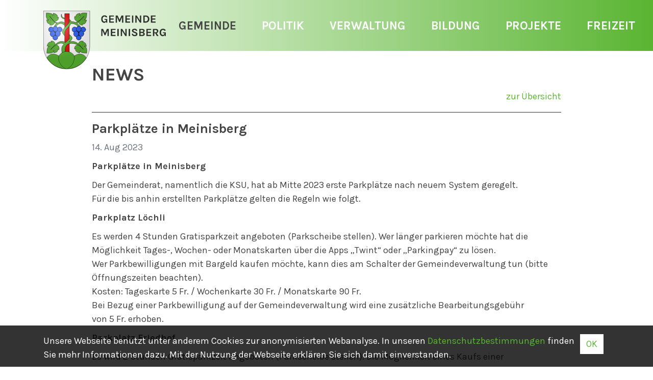

--- FILE ---
content_type: text/html
request_url: https://www.meinisberg.ch/index.asp?inc=blog/index.asp&typ=Nav2&cat=158&ID=221
body_size: 11408
content:
<!--include virtual="/includes/lang/fr.asp"--><!--include virtual="/includes/lang/it.asp"-->
<!DOCTYPE html>
<html lang="de">
<head>
    <meta http-equiv="X-UA-Compatible" content="IE=Edge" />
    <meta name="viewport" content="width=device-width, initial-scale=1">
    <meta http-equiv="Content-Type" content="text/html; charset=iso-8859-1" />
    
<title>Parkplätze in Meinisberg - Gemeinde - News - Gemeinde Meinisberg</title>

<META NAME="description" CONTENT="Gemeinde Meinisberg am Südhang des Büttenberges. Viel Natur und unweit der Verkehrsachsen">
<META NAME="keywords" CONTENT="Meinisberg, Gemeinde, Jura, Natur, Berner Seeland">
<meta name="ROBOTS" CONTENT="INDEX, FOLLOW">
<meta name="author" content="Gemeinde Meinisberg">
<meta name="copyright" CONTENT="(c) 2019 apload GmbH - www.apload.ch">
<link rel="shortcut icon" href="/images/favicon.ico"/>
<!-- Latest compiled and minified CSS -->
<link rel="stylesheet" href="/css/bootstrap/bootstrap.min.css">
<link rel="stylesheet" href="https://maxcdn.bootstrapcdn.com/font-awesome/4.7.0/css/font-awesome.min.css" />
<!-- Custom CSS -->
<link rel="stylesheet" href="/css/site.css">
<link rel="alternate" type="application/rss+xml" href="/rss/blog/" title="Gemeinde Meinisberg - Blog" /><script src="https://cdnjs.cloudflare.com/ajax/libs/jquery/3.4.1/jquery.min.js" integrity="sha256-CSXorXvZcTkaix6Yvo6HppcZGetbYMGWSFlBw8HfCJo=" crossorigin="anonymous"></script>
<!-- compiled and minified JavaScript -->
<script src="https://cdnjs.cloudflare.com/ajax/libs/popper.js/1.14.7/umd/popper.min.js" integrity="sha384-UO2eT0CpHqdSJQ6hJty5KVphtPhzWj9WO1clHTMGa3JDZwrnQq4sF86dIHNDz0W1" crossorigin="anonymous"></script>
<script src="https://cdnjs.cloudflare.com/ajax/libs/twitter-bootstrap/4.3.1/js/bootstrap.min.js" integrity="sha256-CjSoeELFOcH0/uxWu6mC/Vlrc1AARqbm/jiiImDGV3s=" crossorigin="anonymous"></script>
<link rel="stylesheet" href="https://cdnjs.cloudflare.com/ajax/libs/jqueryui/1.10.2/css/smoothness/jquery-ui-1.10.2.custom.min.css" integrity="sha256-qnSUjmmtmIqyPIvW5C2z8sxxEW0QlrlrqZhhWF2bjpw=" crossorigin="anonymous" />
<script src="https://cdnjs.cloudflare.com/ajax/libs/jqueryui/1.10.2/jquery-ui.min.js"></script>
<script language="javascript">
//    jQuery(function()
//        {
//            jQuery('.date-pick').datePicker({autoFocusNextInput: true, startDate:'01.01.1900'});
//        });
    jQuery(function(){
        jQuery(".date-pick").datepicker({
          showWeek: true,
          firstDay: 1,
          dateFormat: 'dd.mm.yy',
          showOn: "button",
          buttonImage: "/images/icons/calendar.png",
          buttonImageOnly: true
        });
    });
    
    function get(url,Message,Ask,what,Ask2,url2) {
        var where_to= confirm(Ask);
        if(where_to == false)  {
            alert(Message);
        } else {
            if(what) {
                var where_go= confirm(Ask2);
                if(where_go == true) {
                    location.href = url2;
                } else {
                    location.href = url;
                }
            } else {
                location.href = url;
            }
        }
    }
    
    function getScrollXY() {
      var scrOfX = 0, scrOfY = 0;
      if( typeof( window.pageYOffset ) == 'number' ) {
        //Netscape compliant
        scrOfY = window.pageYOffset;
        scrOfX = window.pageXOffset;
      } else if( document.body && ( document.body.scrollLeft || document.body.scrollTop ) ) {
        //DOM compliant
        scrOfY = document.body.scrollTop;
        scrOfX = document.body.scrollLeft;
      } else if( document.documentElement && ( document.documentElement.scrollLeft || document.documentElement.scrollTop ) ) {
        //IE6 standards compliant mode
        scrOfY = document.documentElement.scrollTop;
        scrOfX = document.documentElement.scrollLeft;
      }
    //  return [ scrOfX, scrOfY ];
      return [ scrOfY ];
    }
</script>


<link type="text/css" rel="stylesheet" href="/library/lightGallery/src/css/lightGallery.css" />
<script src="/library/lightGallery/src/js/lightGallery.js"></script>
<script type="text/javascript">
(function($){
	$(document).ready(function() {
		$("#lightgallery").lightGallery();
		/*$('#Content iframe').addClass('embed-responsive-item');
		$('#Content iframe').wrap('<div class="embed-responsive embed-responsive-16by9"></div>');*/
		
		/*Smooth Scrolling if not Menuicon
		$('#chevronlink').click(function() {
			//event.preventDefault();

			$('html, body').animate({
				scrollTop: $('#Content').offset().top
			}, 1000);
		});
		*/
	
	});
}(jQuery));

function resizeIframe(obj) {
	obj.style.height = obj.contentWindow.document.body.scrollHeight + 'px';
}

</script>
  <!-- Global site tag (gtag.js) - Google Analytics -->
	<script async src="https://www.googletagmanager.com/gtag/js?id=UA-153397019-1"></script>
    <script>
      window.dataLayer = window.dataLayer || [];
      function gtag(){dataLayer.push(arguments);}
      gtag('js', new Date());
    
      gtag('config', 'UA-153397019-1', {'anonymize_ip': true });
//	  gtag('event', 'your_event', { 'anonymize_ip': true });
	</script>
    

   
</head>
<body onLoad="CheckFields();" class="website"> 
    <div class="page-wrap">
		
        
<nav class="navbar navbar-expand-md navbar-dark fixed-top" role="navigation">
	<div class="container">
         <a href="/index.asp" class="navbar-brand"><img src="../images/logo.svg" class="img-fluid" title="Home - Gemeinde Meinisberg" alt="Home - Gemeinde Meinisberg"  width="300" /></a>
		<button class="navbar-toggler ml-auto" type="button" data-toggle="collapse" data-target="#navbar-collapse" aria-controls="navbar-collapse" aria-expanded="false" aria-label="Toggle navigation">
            <span class="navbar-toggler-icon"></span> 
        </button>
		<!-- Collect the nav links, forms, and other content for toggling -->
		<div class="collapse navbar-collapse" id="navbar-collapse">
			<ul class="nav navbar-nav ml-auto">
				
					<li class="nav-item active dropdown clearfix">
						<a href="#" class="nav-link dropdown-toggle" data-toggle="dropdown" aria-haspopup="true" aria-expanded="false" role="button" >Gemeinde </a>
						
							<ul class="dropdown-menu" aria-labelledby="navbarDropdown">
								
									<li class="dropdown-item ">
										<a href="/index.asp?inc=gemeinde/meinisberg_in_zahlen.asp" ><span>Meinisberg in Zahlen</span> </a> 
									</li>
									
									<li class="dropdown-item ">
										<a href="/index.asp?inc=gemeinde/geschichte.asp" ><span>Geschichte</span> </a> 
									</li>
									
									<li class="dropdown-item ">
										<a href="/index.asp?inc=gemeinde/ortsplan.asp" ><span>Ortsplan</span> </a> 
									</li>
									
									<li class="dropdown-item ">
										<a href="/index.asp?inc=gemeinde/meinisberger_post.asp" ><span>Meinisberger Post</span> </a> 
									</li>
									
									<li class="dropdown-item ">
										<a href="/index.asp?inc=gallery/index.asp&typ=Nav2&cat=150" ><span>Foto-Galerie</span> </a> 
									</li>
									
									<li class="dropdown-item ">
										<a href="/index.asp?inc=gemeinde/gewerbe.asp" ><span>Gewerbe</span> </a> 
									</li>
									
									<li class="dropdown-item ">
										<a href="/index.asp?inc=downloads.asp&typ=Nav2&cat=184" ><span>Bau-/Industrieland</span> </a> 
									</li>
									
									<li class="dropdown-item ">
										<a href="/index.asp?inc=gemeinde/burgergemeinde.asp" ><span>Burgergemeinde</span> </a> 
									</li>
									
									<li class="dropdown-item ">
										<a href="/index.asp?inc=gemeinde/kirchgemeinde.asp" ><span>Kirchgemeinde</span> </a> 
									</li>
									
									<li class="dropdown-item active">
										<a href="/index.asp?inc=blog/index.asp&typ=Nav2&cat=158" ><span>News</span> </a> 
									</li>
									
							</ul>
						
					</li>
				  
					<li class="nav-item dropdown clearfix">
						<a href="#" class="nav-link dropdown-toggle" data-toggle="dropdown" aria-haspopup="true" aria-expanded="false" role="button" >Politik </a>
						
							<ul class="dropdown-menu" aria-labelledby="navbarDropdown">
								
									<li class="dropdown-item ">
										<a href="/index.asp?inc=organisation/gruppe.asp&typ=Nav2&cat=170" ><span>Behörden</span> </a> 
									</li>
									
									<li class="dropdown-item ">
										<a href="/index.asp?inc=wahlen_/_abstimmungen.asp" ><span>Wahlen / Abstimmungen</span> </a> 
									</li>
									
									<li class="dropdown-item ">
										<a href="/index.asp?inc=downloads.asp&typ=Nav2&cat=171" ><span>Gemeindeversammlung</span> </a> 
									</li>
									
									<li class="dropdown-item ">
										<a href="/index.asp?inc=politik/leitbild.asp" ><span>Leitbild</span> </a> 
									</li>
									
									<li class="dropdown-item ">
										<a href="/index.asp?inc=downloads.asp&typ=Nav2&cat=182" ><span>Vom Ratstisch</span> </a> 
									</li>
									
									<li class="dropdown-item ">
										<a href="/index.asp?inc=downloads.asp&typ=Nav2&cat=186" ><span>Terminplanung </span> </a> 
									</li>
									
							</ul>
						
					</li>
				  
					<li class="nav-item dropdown clearfix">
						<a href="#" class="nav-link dropdown-toggle" data-toggle="dropdown" aria-haspopup="true" aria-expanded="false" role="button" >Verwaltung </a>
						
							<ul class="dropdown-menu" aria-labelledby="navbarDropdown">
								
									<li class="dropdown-item ">
										<a href="/index.asp?inc=verwaltung/abteilungen.asp" ><span>Abteilungen</span> </a> 
									</li>
									
									<li class="dropdown-item ">
										<a href="/index.asp?inc=organisation/gruppe.asp&typ=Nav2&cat=155" ><span>Mitarbeiter</span> </a> 
									</li>
									
									<li class="dropdown-item ">
										<a href="/index.asp?inc=verwaltung/onlineschalter.asp" ><span>Onlineschalter</span> </a> 
									</li>
									
									<li class="dropdown-item ">
										<a href="/index.asp?inc=verwaltung/sicherheit.asp" ><span>Sicherheit</span> </a> 
									</li>
									
									<li class="dropdown-item ">
										<a href="/index.asp?inc=verwaltung/soziales.asp" ><span>Soziales</span> </a> 
									</li>
									
									<li class="dropdown-item ">
										<a href="/index.asp?inc=blog/index.asp&typ=Nav2&cat=191" ><span>Kinderbetreuung</span> </a> 
									</li>
									
									<li class="dropdown-item ">
										<a href="/index.asp?inc=verwaltung/reglemente.asp" ><span>Reglemente</span> </a> 
									</li>
									
									<li class="dropdown-item ">
										<a href="/index.asp?inc=downloads.asp&typ=Nav2&cat=199" ><span>Abfall Entsorgung</span> </a> 
									</li>
									
									<li class="dropdown-item ">
										<a href="/index.asp?inc=verwaltung/weitere_amtsstellen.asp" ><span>Weitere Amtsstellen</span> </a> 
									</li>
									
							</ul>
						
					</li>
				  
					<li class="nav-item dropdown clearfix">
						<a href="#" class="nav-link dropdown-toggle" data-toggle="dropdown" aria-haspopup="true" aria-expanded="false" role="button" >Bildung </a>
						
							<ul class="dropdown-menu" aria-labelledby="navbarDropdown">
								
									<li class="dropdown-item ">
										<a href="/index.asp?inc=bildung/schulen.asp" ><span>Schulen</span> </a> 
									</li>
									
									<li class="dropdown-item ">
										<a href="/index.asp?inc=bildung/tagesschule.asp" ><span>Tagesschule</span> </a> 
									</li>
									
									<li class="dropdown-item ">
										<a href="/index.asp?inc=bildung/schulferien.asp" ><span>Schulferien</span> </a> 
									</li>
									
									<li class="dropdown-item ">
										<a href="/index.asp?inc=bildung/fahrkostenbeteiligung.asp" ><span>Fahrkostenbeteiligung</span> </a> 
									</li>
									
							</ul>
						
					</li>
				  
					<li class="nav-item ">
						<a href="/index.asp?inc=Bauprojekt.asp" class="nav-link " >Projekte </a>
						
					</li>
				  
					<li class="nav-item dropdown clearfix">
						<a href="#" class="nav-link dropdown-toggle" data-toggle="dropdown" aria-haspopup="true" aria-expanded="false" role="button" >Freizeit </a>
						
							<ul class="dropdown-menu" aria-labelledby="navbarDropdown">
								
									<li class="dropdown-item ">
										<a href="/index.asp?inc=freizeit/vereine.asp" ><span>Vereine</span> </a> 
									</li>
									
									<li class="dropdown-item ">
										<a href="/index.asp?inc=freizeit/moonliner.asp" ><span>Moonliner</span> </a> 
									</li>
									
									<li class="dropdown-item ">
										<a href="/index.asp?inc=freizeit/wasserbezug_alte_aare.asp" ><span>Wasserbezug alte Aare</span> </a> 
									</li>
									
									<li class="dropdown-item ">
										<a href="/index.asp?inc=freizeit/fischen.asp" ><span>Fischen</span> </a> 
									</li>
									
									<li class="dropdown-item ">
										<a href="/index.asp?inc=freizeit/haeftli.asp" ><span>Häftli</span> </a> 
									</li>
									
									<li class="dropdown-item ">
										<a href="/index.asp?inc=freizeit/feuerstellen.asp" ><span>Feuerstellen</span> </a> 
									</li>
									
									<li class="dropdown-item ">
										<a href="/index.asp?inc=freizeit/krimi-trail.asp" ><span>Krimi-Trail</span> </a> 
									</li>
									
							</ul>
						
					</li>
				  
                <li>
                	<a href="/index.asp?inc=search.asp"><span class="fa-stack">
                      <i class="fa fa-circle fa-stack-2x fa-inverse"></i>
                      <i class="fa fa-search fa-stack-1x"></i>
                    </span></a>
                </li>
		  </ul>					  
		</div><!-- /.navbar-collapse -->
	</div><!-- /.container -->
</nav>

         
          <section id="Inhalt">
         	<div class="container">
            	<div class="row">
                	<div class="offset-xl-1 col-xl-10">
                    	<!--include virtual="/includes/lang/fr.asp"--><!--include virtual="/includes/lang/it.asp"-->
<script type="text/javascript">
<!--

$(document).ready(function(){
	
});

function CheckFields() {

}
//-->
</script>

<div id="Content" class="Content Blog">

	<h1>News</h1>

    <div class="row">
    	
    
     	<div class="text-right col-md-3 offset-lg-9">
    	         
           <a href="/index.asp?inc=blog/index.asp&typ=Nav2&cat=158&page=">zur Übersicht</a>            
        
        </div>
    </div>
    <hr/>
	
        <div class="row">  
                
          
            <div class="col-lg-12">
                <h2 style="margin-top:0;">Parkplätze in Meinisberg</h2>
                <p class="text-muted">
                	14.&nbsp;Aug&nbsp;2023
                </p>
            	<div class="ptext"><p><strong>Parkpl&#228;tze in Meinisberg&nbsp;</strong></p><p>Der Gemeinderat, namentlich die KSU, hat ab Mitte 2023 erste Parkpl&#228;tze nach neuem System geregelt.<br />F&#252;r die bis anhin erstellten Parkpl&#228;tze gelten die Regeln wie folgt.</p><p><strong>Parkplatz L&#246;chli&nbsp;</strong></p>Es werden 4 Stunden Gratisparkzeit angeboten (Parkscheibe stellen). Wer l&#228;nger parkieren m&#246;chte hat die M&#246;glichkeit Tages-, Wochen- oder Monatskarten &#252;ber die Apps &#8222;Twint&#8220; oder &#8222;Parkingpay&#8220; zu l&#246;sen.<br />Wer Parkbewilligungen mit Bargeld kaufen m&#246;chte, kann dies am Schalter der Gemeindeverwaltung tun (bitte &#214;ffnungszeiten beachten).<br />Kosten: Tageskarte 5 Fr. / Wochenkarte 30 Fr. / Monatskarte 90 Fr.<br /><p>Bei Bezug einer Parkbewilligung auf der Gemeindeverwaltung wird eine zus&#228;tzliche Bearbeitungsgeb&#252;hr<br />von 5 Fr. erhoben.&nbsp;</p><p><strong>Parkplatz Friedhof</strong></p><p>Es wird 2 Stunden Gratisparkzeit angeboten (Parkscheibe stellen). Die M&#246;glichkeit eines Kaufs einer Parkbewilligung wird f&#252;r diesen Parkplatz nicht angeboten.</p><p><strong>Parkplatz Kirchgemeindehaus</strong></p>Es werden 4 Stunden Gratisparkzeit angeboten (Parkscheibe stellen). Wer l&#228;nger parkieren m&#246;chte hat die M&#246;glichkeit eine Tageskarte &#252;ber die Apps &#8222;Twint&#8220; oder &#8222;Parkingpay&#8220; zu l&#246;sen. Der Kauf von Wochen- oder Monatskarten wird f&#252;r diesen Parkplatz nicht angeboten. Wer Parkbewilligungen mit Bargeld kaufen m&#246;chte, kann dies am Schalter der Gemeindeverwaltung tun (&#214;ffnungszeiten beachten).<br />Kosten: Tageskarte 5 Fr.<br /><p>Bei Bezug einer Parkbewilligung auf der Gemeindeverwaltung wird eine zus&#228;tzliche Bearbeitungsgeb&#252;hr<br />von 5 Fr. erhoben.&nbsp;</p>Kommission f&#252;r Sicherheit und Umwelt (KSU)<br />ksu@meinisberg.ch</div>
				<div>
                    
                </div>
            </div>    
        </div>
       
            
</div>

                    </div>
                </div><!-- /.row -->
            </div><!-- /.container -->
         </section>
    </div><!-- Page Wrap -->
   
    <footer>
    <div class="container">
        <div class="row">
            <div class="col-xl-4 col-lg-6">
            	<h2>Kontakt</h2>
				<h3>Gemeindeverwaltung</h3>
                <p>
                	Hauptstrasse 45<br />
                    2554 Meinisberg<br />
                    Telefon <nobr>032 377 11 89</nobr>
                </p>
                <p><a href="mailto:info@meinisberg.ch">info@meinisberg.ch</a></p>
            </div>
            <div class="col-xl-4 col-lg-6">
            	<!-- Login START -->

	<script type="text/javascript">
    <!--
    function passReset() {
        var user = document.getElementById('Email').value;
        document.getElementById('formLogin').style.display = 'none';
        document.getElementById('passreset').style.display = '';
        document.getElementById('passlink').style.display = 'none';
        document.getElementById('EmailPass').value = user;
    }
    //-->
    </script>
   	<h2>Login</h2>
    <form name="login" method="POST" action="?inc=member/login.asp" id="formLogin">
        <input type="hidden" name="action" value="login" />
    	<p>
            <input  type="text" name="Email" id="Email" class="form-control" value="" placeholder="E-Mail" /><br />
            <input type="password" name="Pass" id="Pass" class="form-control" value="" placeholder="Passwort" />
        </p>
        <div class="loginBtn">
            <input type="submit" name="submit" class="btn" value="Login" />
        </div>
    </form>
	
	<form name="login" id="passreset" style="display:none;" method="POST" action="?inc=member/login.asp">
        <p>
            <input type="hidden" name="action" value="pass" />
            <input type="text" name="Email" id="EmailPass" class="form-control" value="" placeholder="E-Mail"  />
        </p>
        <div class="loginBtn">
            <input type="submit" name="submit" class="btn" value="Weiter" />
        </div>
	</form>
    
	<div id="passlink"><a href="javascript:passReset();">Passwort vergessen?</a></div>

            </div>
            <div class="col-lg-4">
                <h2>Öffnungszeiten</h2>
                <div class="ptext">
                    <table>
                        <tr>
                            <td>Mo:</td><td>geschlossen</td><td>14:00 &#150; 17:00</td>
                        </tr>
                        <tr>
                            <td>Di:</td><td>geschlossen</td><td>14:00 &#150; 17:00</td>
                        </tr>
                        <tr>
                            <td>Mi:</td><td>geschlossen</td><td>geschlossen</td>
                        </tr>
                        <tr>
                            <td>Do:</td><td>08:00 &#150; 11:00</td><td>14:00 &#150; 18:00</td>
                        </tr>
                        <tr>
                            <td>Fr:</td><td>08:00 &#150; 11:00</td><td>geschlossen</td>
                        </tr>
                    </table>
                </div><!-- /.ptext -->
                <form name="Search" id="Search" method="POST" class="row" action="/index.asp?inc=search.asp">
    <input type="hidden" name="action" value="search">
    <div class="input-group">
        <div class="input-group-btn">
            <button class="btn" type="submit">
                <i class="fa fa-search fa-lg"></i>
            </button>
        </div>
        <input type="text" id="SearchKey" name="SearchKey" class="search form-control" value="" placeholder="Suche" />
    </div>
</form>

            </div>
        </div><!-- /.row-->
    </div><!-- /.container -->
    
    <div class="bottom">
      <div class="container">
      	<div class="row">
            <div id="Done" class="col-lg-5">
            	<a href="https://www.mosaiq.ch" target="_blank" rel="noopener"><small>Design &copy; Mosaiq</small></a>, <a href="https://www.apload.ch" target="_blank" rel="noopener"><small>Realisation: apload GmbH</small></a>
            </div>
            <div class="service col-lg-7">
                <a href="/index.asp?inc=impressum.asp">IMPRESSUM</a>
                <a href="/index.asp?inc=datenschutzerklaerung.asp">DATENSCHUTZ</a>
            </div>
        </div><!-- /.row -->
      </div><!-- /.container -->
    </div><!-- /.bottom -->
    
</footer><script>
/*Cookie Alert
https://gist.github.com/johnchambers/5a6e67f2d7d39031af17*/
	jQuery(function($) {
	
		checkCookie_eu();
	
		function checkCookie_eu()
		{
	
			var consent = getCookie_eu("cookies_consent");
	
			if (consent == null || consent == "" || consent == undefined)
			{
				// show notification bar
				$('#cookie_directive_container').show();
			}
	
		}
	
		function setCookie_eu(c_name,value,exdays)
		{
	
			var exdate = new Date();
			exdate.setDate(exdate.getDate() + exdays);
			var c_value = escape(value) + ((exdays==null) ? "" : "; expires="+exdate.toUTCString());
			document.cookie = c_name + "=" + c_value+"; path=/";
	
			$('#cookie_directive_container').hide('slow');
		}
	
	
		function getCookie_eu(c_name)
		{
			var i,x,y,ARRcookies=document.cookie.split(";");
			for (i=0;i<ARRcookies.length;i++)
			{
				x=ARRcookies[i].substr(0,ARRcookies[i].indexOf("="));
				y=ARRcookies[i].substr(ARRcookies[i].indexOf("=")+1);
				x=x.replace(/^\s+|\s+$/g,"");
				if (x==c_name)
				{
					return unescape(y);
				}
			}
		}
	
		$("#cookie_accept a.float-right").click(function(){
			setCookie_eu("cookies_consent", 1, 30);
			return false;
		});
	
	});
</script>
<div id="cookie_directive_container" style="display: none" role="alert">
    <div class="fixed-bottom">
        <div class="container" id="cookie_accept">
            <a href="#" class="float-right">OK</a>
            <p class="credit">
               Unsere Webseite benutzt unter anderem Cookies zur anonymisierten Webanalyse. In unseren <a href="/index.asp?inc=datenschutzerklaerung.asp">Daten&shy;schutz&shy;bestimmungen</a> finden Sie mehr Informationen dazu. Mit der Nutzung der Webseite erklären Sie sich damit einverstanden.
            </p>
      	</div>
    </div>
</div>

</body>
</html>


--- FILE ---
content_type: text/css
request_url: https://www.meinisberg.ch/css/site.css
body_size: 11004
content:
/*Fonts in Bootstrap.min.css*/

/**************************************************************************************
  General
**************************************************************************************/
body {
	font-size:18px;
	color:#454545;
	font-family: 'Karla',Arial,Helvetica,sans-serif;
	background:#FFF;
}
h1, .h1, 
h2, .h2,
h3, .h3,
h4, .h4,
h5, .h5,
h6, .h6 {
	color:#454545;
	font-weight:bold;
}
h1, .h1 {
	font-size:30px;
	text-transform: uppercase;
	margin-top:20px;
	-moz-hyphens:auto;
	-ms-hyphens:auto;
	-webkit-hyphens:auto;
	hyphens:auto;
}
h2, .h2 {
	font-size: 23px;
}
h3, .h3 {
	font-size:20px;
}

hr{
	-moz-border-bottom-colors: none;
    -moz-border-left-colors: none;
    -moz-border-right-colors: none;
    -moz-border-top-colors: none;
    border-color: #ddd -moz-use-text-color #fff;
    border-image: none;
    border-style: solid none;
    border-width: 1px 0;
}
a, .pseudolink {
	color:#5AB532;
	text-decoration:none;
	transition:color 200ms linear;
}
a:hover, a:focus, .pseudolink:hover  {
	color:#000000;
	text-decoration:underline;
	cursor:pointer;
	transition:color 200ms linear;
}
[onclick^='location.href='], [onClick^='location.href=']{
	cursor:pointer;
	transition:color 200ms linear;
}
.content {
	margin-top:30px;
	margin-bottom:15px;
	position:relative;
	line-height:1.5;
}
section{
	padding-top: 2.7%;
	padding-bottom: 2.7%;
}

.hyphens {
	-moz-hyphens:auto;
	-ms-hyphens:auto;
	-webkit-hyphens:auto;
	hyphens:auto;
}
.breakword {
  /* These are technically the same, but use both */
  overflow-wrap: break-word;
  word-wrap: break-word;

  -ms-word-break: break-all;
  /* This is the dangerous one in WebKit, as it breaks things wherever */
  word-break: break-all;
  /* Instead use this non-standard one: */
  word-break: break-word;
}
.admin h1,.admin h2 {text-align:center;}
/**************************************************************************************
  header
**************************************************************************************/
.page-wrap > *:nth-child(2) {
	padding-top:138px; /*gleich hoch wie Navi. Für Abstand unter fixer Navi*/
}
header,
#slider-carousel,
.carousel-inner,
.carousel-inner .item {
	max-height:180px;
	height:30%;
}
.carousel-inner img {
	width:100%;
}
.carousel-caption {
	background-color:rgba(255,255,255,0.8);
	left:0;
	right:0;
	padding:15px 0;
}
.carousel-caption h3,
.carousel-caption .h3 {
	margin:0;
}
.carousel-indicators {
	bottom:0;
	margin-bottom:0;
	z-index:1;
}
.carousel-indicators li {
	box-shadow:0 1px 2px rgba(0, 0, 0, 0.6);
	border-color:#485dad;
}
#Head{
	max-height:210px;
	overflow:hidden;
	position:relative;
	/*top:-37px;*/
	padding-top:70px;/*Höhe von Navi*/
}
/*#Head .item img {margin-top:37px;}*/
#Head img {
	width:100%;
}
/**************************************************************************************
  Kacheln im Shop und auf Home-Blog
**************************************************************************************/
#Quicklinks.row > * {
	opacity:1;
	transition:opacity 200ms linear;
}
#Quicklinks.row > *:hover {
	opacity:0.8;
	cursor:pointer;
	transition:opacity 300ms linear;
}
/**************************************************************************************
  Quicklinks auf Home
**************************************************************************************/
#Quicklinks .tbl{
	margin-bottom:2vw;
}
#Quicklinks .tbl > *{
	vertical-align:middle;
}
#Quicklinks .tbl > *:first-child {
	width:120px;
	padding-right:15px;
}
#Quicklinks .tbl > *:last-child {
	padding-right:30px;
}

/*#Quicklinks i {
	font-size:57px;
	color:#FFF;
	height: 100px;
    line-height: 100px;
	border:1px solid #2B5DF2;
	border-radius:50px;
    margin-top: 15px;
	margin-right: 15px;
    width: 100px;
	padding:0 10px;
	text-align:center;
	transition: all 300ms linear;
	background-color:#2B5DF2;
}
#Quicklinks.row > *:hover i {
	color:#2B5DF2;
	border:1px solid #2B5DF2;
	background: #FFF;
	transition: all 300ms linear;
}*/
#Quicklinks.row > *:hover a {
	color:#454545;
	text-decoration:none;
	transition: all 300ms linear;
}

#Quicklinks a {
	text-transform: uppercase;
	color: black;
}
/**************************************************************************************
  Navigation
**************************************************************************************/
.navbar {
	margin-bottom:0;
	background: linear-gradient(90deg, rgba(255,255,255,1) 0%, rgba(90,181,50,1) 100%);
	height: 70px;
}
.navbar {
	font-size:16px;
	font-weight:300;
	color:#5AB532;
	background-color:transparent;
	border:none;
	padding:0;
	border-radius:0;
}
.navbar > .container {
	background-color:inherit;
	text-align:center;
	padding:0;
	height: 70px;
}
.navbar-brand {
	float:left;
	height:auto;
	max-width: 255px;
	position:relative;
	z-index:2;
	padding: 15px 15px;
	flex-shrink:0;
}
.navbar .navbar-collapse {
	border:none;
	box-shadow:none;
	margin:0 auto;
	max-height:none;
	position:relative;
	top:-83px;
	width:100%;
}
.navbar-nav {
	margin-bottom:0;
	margin-top:15px;
}
.nav a {
	text-decoration:none;
	text-transform: uppercase;
	font-weight: bold;
}
.nav > li {white-space:nowrap;}
.nav > li.active,
.nav > li:hover {
	
}
ul.navbar-nav {
	background-color:white;
}
.navbar .navbar-nav > li > .nav-link {
	color:#454545;
	text-align:right;
	padding-left:15px;
	padding-right:15px;
}
.navbar .navbar-nav > .open > a, 
.navbar .navbar-nav > .open > a:hover, 
.navbar .navbar-nav > .open > a:focus {
	color:black;
	background-color:transparent;
}
.navbar .navbar-nav > li:hover > .nav-link,
.navbar .navbar-nav > li > .nav-link:hover, .navbar .navbar-nav > li > .nav-link:focus,
.navbar .navbar-nav > .active > .nav-link, .navbar .navbar-nav > .active > .nav-link:hover, .navbar .navbar-nav > .active > .nav-link:focus {
	color:#454545;
	background-color:transparent;
}
li.active ul.dropdown-menu, li:hover ul.dropdown-menu, li:focus ul.dropdown-menu,
.navbar .navbar-nav .open .dropdown-menu > .active > a, 
.navbar .navbar-nav .open .dropdown-menu > .active > a:hover, 
.navbar .navbar-nav .open .dropdown-menu > .active > a:focus  {
	color:#5AB532;
	background-color:transparent;
}
.dropdown-menu > li > a:hover, .dropdown-menu > li > a:focus {
    color:#000;
    background-color: transparent;
    transition: all 200ms linear;
}
ul.dropdown-menu {
    border: none;
	border-radius:0;
    box-shadow: none;
    /*display: inline-block;*/
	position: static;
    width: auto;
    font-size: 13px;
    z-index: 1000;
	margin:0 auto;
	top:auto;
	right:auto;
	bottom:auto;
	left:auto;
	background-color:transparent;
	padding-top:0;
	width:100%;
	text-align:right;
	float:none;
}
.dropdown-item:hover,
.dropdown-item:hover {
	background-color:transparent;
}
.dropdown-toggle::after {display:none;}/*BS4: ausblenden von carets neben aufklappbaren Hauptnavipunkten*/
.dropdown-submenu > ul.dropdown-menu {font-size:12px; padding-left:30px;}
ul.dropdown-menu li {
    padding: 0;
    width: auto;
	/*float:left;*/
}
ul.dropdown-menu li.dropdown-submenu {
	width:100%;
}
.dropdown-menu > li > a {
	display:block;
	color:#777;
	padding: 5px 15px;
	line-height:20px;
	font-weight:bold;
	width:100%;
	background-color:transparent;
    transition: background-color 200ms linear;
}
.dropdown-menu > .active > a, 
.dropdown-menu > .active > a:hover, 
.dropdown-menu > .active > a:focus,
.dropdown-item.active, .dropdown-item:active,
.dropdown-menu > .active.dropdown-submenu, 
.dropdown-menu > .active.dropdown-submenu:hover, 
.dropdown-menu > .active.dropdown-submenu:focus,
ul.dropdown-menu > li.dropdown-submenu:hover, 
ul.dropdown-menu > li.dropdown-submenu:focus {
	color:#5AB532;
    background-color: transparent;
}
,
ul.dropdown-menu > li > a:hover, 
ul.dropdown-menu > li > a:focus,
.dropdown-item:focus {
	color:#333;
	background-color:transparent;
}
/*Toggle*/
.container > .navbar-header,
.navbar-toggler {
	text-align:center;
	float:right;
	margin-right:0;
	position:absolute;
	top:0;
	right:0;
}
.navbar-toggle /*BS3*/,
.navbar-toggler/*BS4*/ {
	float:right;
	margin-top:15px;
	border-radius:3px;
	background-color:#485dad;
	padding:10px 7px;
}
.navbar-toggler {right:15px;padding:3px 7px;}

.navbar .navbar-toggle,
.navbar .navbar-toggler {
	border-color: #485dad;
}
.navbar .navbar-toggle:hover, 
.navbar .navbar-toggle:focus,
.navbar .navbar-toggler:hover, 
.navbar .navbar-toggler:focus {
	background-color:#292F38;
	border-color: #292F38;
}
.navbar .navbar-toggle .icon-bar,
.navbar .navbar-toggle:hover .icon-bar/*,
.navbar .navbar-toggle:focus .icon-bar*/ {
	width:25px;
	background-color:#FFF;
    transition: background-color 200ms linear;
}
.navbar .navbar-toggler-icon {
    background-image: url("data:image/svg+xml,%3csvg viewBox='0 0 30 30' xmlns='http://www.w3.org/2000/svg'%3e%3cpath stroke='rgba(255, 255, 255, 1.0)' stroke-width='2' stroke-linecap='round' stroke-miterlimit='10' d='M4 7h22M4 15h22M4 23h22'/%3e%3c/svg%3e");
}
/**************************************************************************************
  Content Ansicht
**************************************************************************************/
p, .ptext, #Content ul {
	margin: 0 0 10px;
}
#Content:empty {
	display:none;
}
#Content img{
	max-width:100%;	
	height:auto;
    margin-bottom: 5px;
}
#Content > h1:first-child {
	margin-top:0;
}
.website #Content td img{
	display:block;
	width:auto;
	height:auto;
}
#Content ul, #Content ol {
	padding-left:15px;
}
#Content ul li, #Content ol li {
	margin-bottom:0px;
}
/*Gegensteuer Bootstrap für per Editor erstellte Tabellen*/
.website #Content table td td {
	padding:0;
}

#Veranstaltungen {
	background: rgba(0,0,0,0.2);
	color:#000000;
}
#Veranstaltungen h1 {
	padding-bottom:15px;
	border-bottom: 1px solid #E20909;
	margin-bottom:30px;
}
#Veranstaltungen h2 {
	min-height:60px;
	-moz-hyphens:auto;
	-ms-hyphens:auto;
	-webkit-hyphens:auto;
	hyphens:auto;
}
#Veranstaltungen h2 a{
	color: #454545;
	text-decoration: underline;
}

#Veranstaltungen button {
	width: 100%;
}

.page-item.active .page-link {
	background-color: #5AB532;
	border-color: #5AB532;
}

.eintrag{
	border-bottom: 1px solid #454545;
	margin-bottom: 25px;
	font-size:20px;
}

.datum{
	text-align: right;
	color: #5AB532;
	font-weight: bold;
	margin-top: -10px;
}

aside {
	margin-top:15px;
}
aside > div  {
	border:2px solid rgb(90, 181, 50);
	border-radius:5px;
}
aside .inner {
	padding:15px 15px 10px 15px;
}
aside #Content li {
	margin-bottom:8px;
}
/**************************************************************************************
  Blog
**************************************************************************************/
.bimg img{
	margin-bottom:1em;
	cursor:pointer;
}

/*Team*/
.team > * {
	min-height:285px;
}

/**************************************************************************************
  Shop
**************************************************************************************/
#ShopList h2 {
	margin:0px 0px 10px 0px;
}

#ShopList div.row {
	margin-bottom:30px;
}

/**************************************************************************************
  Kontaktformular
**************************************************************************************/
form#Kontakt {position:relative;}
/*#Kontakt .form-group label{display:none;}*/
form#Kontakt .cbx label {display:inline-block;}
form#Kontakt .btn {min-width:110px;}

/**************************************************************************************
  Galerie / Gallery / lightGallery
**************************************************************************************/
#lightgallery.row > div {
	padding-top:15px;
	padding-bottom:15px;
}
#lightgallery .background-slider {
	cursor:pointer;
}
/*new lightgallery with iFrame set height*/
.ifHeight75 .lg-inner .lg-video {
	padding-bottom: 75%;/*56.25%;   Format=16:9*/
}
.ifHeight100 .lg-inner .lg-video {
	padding-bottom: 100%;/*56.25%;   Format=16:9*/
}

#SquareLinks > div {
	padding-bottom:15px;
}
#SquareLinks .tblbox {
	width:100%;
	padding-bottom:100%;
	background-repeat: no-repeat;
	background-position: center center;
	background-size:cover;
	position:relative;
	margin-bottom:30px;
}

#SquareLinks #lightgallery div {
	margin-bottom:30px;
}
#SquareLinks #lightgallery a,
#SquareLinks #lightgallery .Bilderrahmen,
#Carousel #lightgallery div img, 
#Carousel #lightgallery a img {
	display:block;
	background-position: center center;
    background-repeat: no-repeat;
    background-size: cover;
    width: 100%;
	text-shadow:0 0 3px #000;
	
	background-color:rgba(255,255,255,0);
	transition:	background-color 200ms linear;
}
#SquareLinks #lightgallery a:hover,
#SquareLinks #lightgallery .Bilderrahmen:hover,
#Carousel #lightgallery div img:hover,
#Carousel #lightgallery a img:hover {
	background-color:rgba(255,255,255,0.6);
    transition:	background-color 200ms linear;
}
#SquareLinks #lightgallery img {
	width:100%;
}
.tblbox > div {
	position:absolute;
	width:100%;
	height:100%;
	text-shadow:0 0 3px #000;
	
	background-color:rgba(255,255,255,0);
	transition:	background-color 200ms linear;
	
}
.tblbox > div:hover {
	background-color: rgba(255,255,255,0.6);
	transition:	background-color 200ms linear;
}
.tblbox > div > div {
	display:table;
	width:100%;
	height:100%;
}
.tblbox a {
	font-weight:bold;
	display:table-cell;
	text-align:center;
	vertical-align:middle;
	width:95%;
	height:95%;
	padding:5%;
}
#SquareLinks .tblbox a small {
	font-size:65%;
}
#SquareLinks .tblbox a,
#SquareLinks .tblbox h2{
	color:#FFF;
	text-decoration:none;
}
/**************************************************************************************
  Downloads
**************************************************************************************/
/*Update JC 14.05.2025*/
.Downloads td {
	height:164px;
}
/**************************************************************************************
  Footer
**************************************************************************************/
footer {
	font-size:20px;
	padding-top:30px;
	background-color:#FFF;
	border-top: 5px solid #5AB532;
}
footer a {
	color:#454545;
}

footer a:hover, 
footer a:active, 
footer a:focus {
	color:#000;
}
footer h2 {margin-bottom:20px;}
footer td{
	padding-right:10px;
}
footer form {max-width:300px;}
footer input[type='submit'] {
	font-weight:bold;
	width:100%;
}

/* Sticky Footer */
html, body {
  height: 100%;
}
.page-wrap {
  min-height: 100%;
  /* equal to footer height */
  margin-bottom: -349px;
}
.page-wrap:after {
  content: "";
  display: block;
}
footer, .page-wrap:after {
  min-height: 349px;
}

.bottom{
	background: #454545;
	color: white;
	padding:6px 0;
	margin-top:60px;
}
.bottom a,
.bottom a:hover,
.bottom a:focus{
	color:white;
}
.bottom .service a:not(:first-child) {
	margin-left:20px;
}

/*#Search input {
	border-top:none;
	box-shadow:none;
}*/
#Search button {
	border:none;
}
/*Cookie Banner*/
#cookie_directive_container > * {
	background-color:rgba(0,0,0,0.8);
	color:#FFF;
	padding-top:17px;
}
#cookie_directive_container a[href="#"] {
	padding:6px 12px;
	margin: 0 12px 6px 0;
	background-color:white;
}
#cookie_directive_container .credit a:hover,
#cookie_directive_container .credit a:focus {color:inherit;}

/**************************************************************************************
  Done
**************************************************************************************/
#Done {
	font-size:14px;
	line-height:28.5667px;
}
#Done, #Done a {
	color:rgba(255,255,255,0.3);
	text-decoration:none;
}
#Done a {white-space:nowrap;}
#Done a:hover,
#Done a:focus {
	color:#FFF;
	text-decoration:underline;
}

/**************************************************************************************
  Formulare
**************************************************************************************/
input, input.form-control,
textarea, textarea.form-control,
select, select.form-control {
	color:#000000;
}
.form-control, .btn, .input-group-addon {
    border-radius:0;
    /*Update JC 28.05.2025 padding-left: 0px;*/
}
label{
    font-weight:400;
    font-size:16px;
}
input[type="text"],
input[type="password"],
input[type="email"],
input[type="file"],
input[type="number"],
textarea,
select {
	font-size:16px;
	font-family:Arial, Helvetica, sans-serif;
	color:#000000;
	margin:1px;
	border: none;
	border-bottom:1px solid #454545;
	width: 100%;
    padding: 0.5rem .75rem;
    /*Update JC 28.05.2025 padding-left: 0px;*/
}
.admin input[type="text"],
.admin input[type="password"],
.admin input[type="email"],
.admin input[type="file"],
.admin input[type="number"],
.admin textarea,
.admin select {
	border:1px solid rgb(206, 212, 218);
}
.admin .input-group input[type="text"]:not(.search) {
	margin-top:0;
	border-right:none;
}
input[type="file"] {
	border-bottom:1px solid #454545;
	width: 100%;
}
button, html input[type="button"], input[type="reset"], input[type="submit"], .btn {
	font-weight: inherit;
	text-align: center;
	padding: 6px 10px;
	-webkit-transition: all 200ms linear;
	-moz-transition: all 200ms linear;
	-o-transition: all 200ms linear;
	transition: all 200ms linear;
	border: 1px solid #454545;
	color: #454545;
	background: transparent;
	border-radius: 0;
}
.admin button, .admin  input[type="button"], .admin input[type="reset"], .admin input[type="submit"], .admin .btn {
	font-size:16px;
}
.input-group-append input[type="submit"] {
	border:none;
	padding:0;
}
button:hover, .btn:hover, .btn:focus, .btn.focus
html input[type="button"]:hover, input[type="reset"]:hover, input[type="submit"]:hover {
	border: 1px solid #454545;
	color: white;
	background: #454545;
	-webkit-transition: all 200ms linear;
	-moz-transition: all 200ms linear;
	-o-transition: all 200ms linear;
	transition: all 200ms linear;
}
input[disabled],
input[disabled]:hover,
input[disabled]:focus {
	background-color:#ddd;
	border-color:#ddd;
	/*border-style:dotted;
	border:none;*/
	color: #454545;
	cursor:not-allowed;
}
input[disabled] {
}
input#Code {
	margin-top:0;
	z-index:0;
}
.input-group-addon {
	min-width:111px;
	padding-bottom:5px;
}
.btn.focus, .btn:focus {
	box-shadow:none;
}
.form-control:focus {
	box-shadow:0 0 0 .2rem rgba(90,181,50,.25);
	border-color:rgb(90,181,50);
}
/* damit Kalender-Icon auf gleicher Zeile rechts daneben angezeigt werden kann*/
input.date-pick {
	display:inline-block;
	width: calc(100% - 18px);
}
.ui-widget:hover {
	color:black;
}
/**************************************************************************************
  Listen-, Tabellen-Ansicht, Pagination
**************************************************************************************/
.table > thead > tr > th,
.table > tbody > tr > th,
.table > tfoot > tr > th,
.table > thead > tr > td,
.table > tbody > tr > td, 
.table > tfoot > tr > td {
	border-top-width:1px;
	border-top-style:solid;
	border-color:#000;
	line-height: 1.42857;
    padding: 8px;
    vertical-align: top;
}
.table-hover > tbody > tr:hover {
	background-color:rgba(0,0,0,0.1);
}
.table > thead > tr > th.listicon,
.table > tbody > tr > th.listicon,
.table > tfoot > tr > th.listicon,
.table > thead > tr > td.listicon,
.table > tbody > tr > td.listicon, 
.table > tfoot > tr > td.listicon {
	padding-left:0;
	padding-right:0;
	text-align:center;
}
td.back {text-align:center;}
.pagination > li > a, 
.pagination > li > span {
	color:#000;
	border-color:#08334C;
}
.pagination > li > a:hover, 
.pagination > li > span:hover, 
.pagination > li > a:focus, 
.pagination > li > span:focus {
	color:#000;
	border-color:#08334C;
	background-color:#08334C;
}
.pagination > .active > a, 
.pagination > .active > span, 
.pagination > .active > a:hover, 
.pagination > .active > span:hover, 
.pagination > .active > a:focus, 
.pagination > .active > span:focus {
	background-color:#000;
	border-color:#000;
}
.tbl {display:table; width:100%;table-layout:fixed;}
.tbl > .tblrow {display:table-row;}
.tbl > *,
.tbl > .tblrow > *,
.tbl td {
	vertical-align:top;
	display:table-cell;
	padding:0 1% 1% 1%;
}
.tbl > *:first-child,
.tbl > .tblrow > *:first-child,
.tbl td:first-child {
	padding-left:0;
}
.tbl > *:last-child,
.tbl > .tblrow > *:last-child,
.tbl td:last-child {
	padding-left:0;
}
.admin .tbl > *,
.admin .tbl > .tblrow > * {
	vertical-align:middle;
	padding:3px 6px;
}

/*Entgegensteuern von Bootstrap*/
.table-responsive {border:none;font-size:14px;}
.table-responsive > .table > tbody > tr > td {white-space:normal;}

/**************************************************************************************
  Kalender
**************************************************************************************/
#calendercontent input[type="button"]{
	padding:5px;
}
#calendercontent td {
	text-align:center;
	vertical-align:middle;
	font-size:1.1rem;
}
#calendercontent td.calenderApointement {
	border: 1px solid #c2c2c2;
}
#calendercontent td.calenderToday {
	border: 2px dashed #666;
}
#calendercontent a {
	color:black;
	display:block;
}
.calenderWeeks {
	border-right: 1px solid #666666;
}
/**für Bubbletooltips.js */
.tooltip {
	width: 200px; color:#000;
	text-align:left;
	text-decoration:none;
}
	
.tooltip span.top { 
	padding: 30px 8px 0;
    background: url(/library/tooltip/images/bt.gif) no-repeat top;
}

.tooltip b.bottom {
	padding:3px 8px 15px;color: #548912;
    background: url(/library/tooltip/images/bt.gif)	no-repeat bottom;
}

/**************************************************************************************
  Admin
**************************************************************************************/
.CuteEditorGroupMenuCell img {
	box-sizing:content-box;
}
#CE_Editor1_ID {
	width:100% !important;
	line-height:initial;
	font-size:12px;
}

img.artimage{margin-top: 20px;}
p.artprice{margin-top: 20px;}

#tothetop_icon{
   	position:fixed;
  	bottom:0;
  	z-index:50000;
   	height:60px;
	width:auto;
	right:6%;
	text-align:center;
   	background:none;
}
a.totoplink{
	font-weight: bold;
	color:black;
	text-decoration: none;
}

@media (min-width:768px){
	h1, .h1 {
		font-size:36px;
		-moz-hyphens:none;
		-ms-hyphens:none;
		-webkit-hyphens:none;
		hyphens:none;
	}
	h2, .h2 {
		font-size: 26px;
	}
	.page-wrap > *:nth-child(2) {
		padding-top:125px;/*gleich hoch wie Navi bzw. Brand. Für Abstand unter fixer Navi*/
	}
	header,
	#slider-carousel,
	.carousel-inner,
	.carousel-inner .item {
		max-height:350px;
	}
	#Head{
		max-height:350px;
		padding-top:100px;
	}
	/*Navigation*/
	.navbar {
		background:linear-gradient(90deg, rgba(255,255,255,1) 0%, rgba(90,181,50,1) 100%);
		width:100%;
		/*top:auto; deaktiviert wegen navi-fix-top*/
		left:auto;
		right:auto;
		z-index:2;
		padding:0;
		font-size:15px;
		height: 100px;
		min-height:0;
	}
	.navbar-brand {
		float:none;
		padding-left:0;
		padding-top:20px;
	}
	.navbar-brand a {
		margin:0 auto;
		display:block;
		width:191px;
	}
	.navbar-dark .navbar-brand img {
		padding-top:52px;
		/*weil in BS4 padding-top irgendwie keine Wirkung hat. Ursache evtl. Flexbox*/
	}
	.navbar > .container {
		padding:0 15px;
	}
	.navbar > .container .navbar-brand, 
	.navbar > .container-fluid .navbar-brand {
		margin:0;
	}
	.navbar .navbar-brand:hover,
	.navbar .navbar-brand:focus {
		background-color: transparent;
	}
	.navbar .navbar-collapse {
		padding:0;
		width:auto;
		border:none;
		margin-top:17px;
		position:static;
	}
	ul.navbar-nav {
		display:table;
		margin-top:0;
		padding-bottom:15px;
		float:right;
		background-color:transparent;
	}
	.nav > li {
		display:table-cell;
		float:none;
		padding:0 0 0 10px;
		text-align:center;
		border-bottom:none;
	}
	.nav > li:last-child {
		padding-right:0;
	}
	.navbar .navbar-nav > li > .nav-link {
		color:white;
		transition: color 200ms linear;
		
		padding:0; 
		line-height:70px;
	}
	.navbar .navbar-nav > li > a .fa-search {
		color:#5AB532;
	}
	.navbar .navbar-nav > .nav-link:hover, .navbar .navbar-nav > .nav-link:focus,
	.navbar .navbar-nav > .nav-link > a:hover, .navbar .navbar-nav > .nav-link > a:focus,
	.navbar .navbar-nav > .active > .nav-link, .navbar .navbar-nav > .active > nav-link:hover, .navbar .navbar-nav > .active > nav-link:focus,
	li.active ul.dropdown-menu, li:hover ul.dropdown-menu, li:focus ul.dropdown-menu {
		color:#454545;
		background-color:transparent;
		border-color:#000;
		transition: all 200ms linear;
	}
	.navbar .navbar-nav > li > a img {display:block;}
	
	/*JC 06.10.2015: damit Hauptnavipunkt mit Unternavi richtig dargestellt wird Desktopansicht*/
	.navbar-nav > .dropdown.clearfix {clear:none;}
	.navbar-nav > .dropdown.clearfix:before, .navbar-nav > .dropdown.clearfix:after {content:normal;display:none;}
	
	ul.dropdown-menu {
		font-size:15px;
		position:absolute;
		display:none;
		left: 0;
		padding: 0 0 10px 0;
		width: 100%;
		min-width: 200px;
		background-clip: padding-box;
		background-color: rgba(0, 0, 0, 0);
		list-style: outside none none;
		text-align:left;
	}
	ul.dropdown-menu::before {
		content: '';
		position: absolute;
		top: -24px;
		left: 50px;
		transform: translateX(-50%);
		width: 0;
		height: 0;
		border-style: solid;
		border-width: 0 19.5px 24px 19.5px;
		border-color: transparent transparent #FFF transparent;
	}
	.navbar-expand-md .navbar-nav .dropdown-menu,
	.navbar-nav > li:hover > .dropdown-menu,
	.navbar-nav > li:focus > .dropdown-menu,
	li.active ul.dropdown-menu {
		display:block;
		background-clip: padding-box;
		border-radius: 0;
		list-style: outside none none;
		width: auto;
		margin:0;
		padding:0;
		border:none;
		text-align: left;
		position: absolute;
		top: 118%;
		left: 0;
		box-shadow: 0 3px 3px rgba(0,0,0,0.1);
	}
	.navbar-expand-md .navbar-nav .dropdown-menu:not(.show),
	li.active ul.dropdown-menu {
		display:none;
	}
	.nav .dropdown-menu > li {
		background-color:#FFF;
		padding-top:10px;
		text-transform: uppercase;
		color: #5AB532;
	}
	.nav .dropdown-menu > li:last-child {
		padding-bottom:10px;
	}
	ul.dropdown-menu li {
		margin-left:auto;
		margin-right:auto;
		width:auto;
		float:none;
		/*position:relative; für box-shadow mit Navi Level 3*/
	}
	.dropdown-menu > li > a {
		display:block;/*bei BS4 ist dieses Element standardmässig inline. Wenn man will dass width + height funktioniert, dann braucht es z.B. Block*/
		color:#5AB532;
		white-space:normal;
		background-color:transparent;
		padding:3px 10px;
		margin-bottom:0;
		max-width:250px;
		min-width:100px;
		transition: all 200ms linear;
	}
	ul.dropdown-menu > li > a:hover, 
	ul.dropdown-menu > li > a:focus,
	ul.dropdown-menu > li.dropdown-submenu:hover, 
	ul.dropdown-menu > li.dropdown-submenu:focus {
		color:#454545;
		background-color:transparent;
		text-decoration:none;
	}
	.dropdown-menu > .active > a, 
	.dropdown-menu > .active > a:hover, 
	.dropdown-menu > .active > a:focus,
	.dropdown-menu > .active.dropdown-submenu, 
	.dropdown-menu > .active.dropdown-submenu:hover, 
	.dropdown-menu > .active.dropdown-submenu:focus,
	ul.dropdown-menu > .active:first-child > a, 
	ul.dropdown-menu > .active > a:hover, 
	ul.dropdown-menu > .active > a:focus,
	ul.dropdown-menu > li > a:hover, 
	ul.dropdown-menu > li > a:focus,
	.nav .dropdown-menu > li:first-child a:hover, 
	.nav .dropdown-menu > li:last-child a:hover,
	.navbar .navbar-nav .open .dropdown-menu > .active > a, .navbar .navbar-nav .open .dropdown-menu > .active > a:hover, .navbar .navbar-nav .open .dropdown-menu > .active > a:focus {
		background-color:#FFF;
		color:#000;
		background-color:transparent;
		-webkit-transition: all 200ms linear;
		-moz-transition: all 200ms linear;
		-o-transition: all 200ms linear;
		transition: all 200ms linear;
	}
	/*Navi Level 3*/
	.dropdown-submenu {
    	position:relative;
	}
	.dropdown-submenu>.dropdown-menu {
		top:-10px;/*wegen padding bei ersten li*/
		left:100%;
		margin-top:-0px;
		margin-left:-1px;
		border-radius:0;
		font-size:14px; 
		margin-left:0;
	}
	.dropdown-submenu:hover>.dropdown-menu {
		display:block;
	}
	.dropdown-submenu:first-child>.dropdown-menu {
		top:0;
	}
	.dropdown-submenu>a:after {
		display:block;
		content:" ";
		position:absolute;
		top:7px;
		right:7px;
		width:0;
		height:0;
		border-color:transparent;
		border-style:solid;
		border-width:5px 0 5px 5px;
		border-left-color:#08334C;
	}
	.dropdown-submenu:first-child > a:after {
		top:17px;
	}
	.dropdown-submenu.pull-left {
		float:none;
	}
	.dropdown-submenu.pull-left>.dropdown-menu {
		left:-100%;
		margin-left:10px;
		border-radius:0;
	}
	.nav .dropdown-submenu .dropdown-menu > li:first-child {
		margin-top:0;
	}
}
@media (min-width:992px){
	/*.page-wrap > *:nth-child(2) {
		margin-top:110px;/*gleich hoch wie Navi. Für Abstand unter fixer Navi* /
	}*/
	header,
	#slider-carousel,
	.carousel-inner,
	.carousel-inner .item {
		max-height:400px;
	}
	#Head{
		max-height:400px;
	}
	.navbar {font-size:19px;}
	.nav > li {padding:0 20px 0 10px;}
	.nav > li > a {padding-left:6px;padding-right:6px;}
	.navbar .navbar-nav > li > a {line-height:70px;}
	.dropdown-menu > li > a {padding-left:10px;}
	
	.service {text-align:right;}
	
	/*Impressum*/
	.flowrow {
		width:100%;
		-webkit-column-count: 2;
   		-moz-column-count: 2;
		column-count:2;
		-webkit-column-gap: 3em;
     	-moz-column-gap: 3em;
        column-gap: 3em;
	}
	.flowrow .pagebreak {
		-webkit-column-break-inside: avoid; /* Chrome, Safari, Opera */
          page-break-inside: avoid; /* Firefox */
               break-inside: avoid; /* IE 10+ */
	}
}
@media (min-width:1200px){
	.admin h1,.admin h2 {text-align:left;}
	#Quicklinks a {
		font-size:20px;
	}
	.navbar {font-size:23px;}
	.nav > li {padding:0 40px 0 10px;}
	.navbar-brand {
		
	}
	ul.dropdown-menu {
    	font-size: 18px;
	}
	header,
	#slider-carousel,
	.carousel-inner,
	.carousel-inner .item {
		max-height:500px;
	}
	/*#Head{
		max-height:500px;
	}*/
}

@media (min-width:1400px){
	.navbar-brand {
		position:relative;
		left:-10vw;
	}
}

--- FILE ---
content_type: image/svg+xml
request_url: https://www.meinisberg.ch/images/logo.svg
body_size: 14749
content:
<?xml version="1.0" encoding="utf-8"?>
<!-- Generator: Adobe Illustrator 23.0.3, SVG Export Plug-In . SVG Version: 6.00 Build 0)  -->
<svg version="1.1" xmlns="http://www.w3.org/2000/svg" xmlns:xlink="http://www.w3.org/1999/xlink" x="0px" y="0px"
	 viewBox="0 0 1586.7 763" style="enable-background:new 0 0 1586.7 763;" xml:space="preserve">
<style type="text/css">
	.st0{fill:#FFFFFF;}
	.st1{fill-rule:evenodd;clip-rule:evenodd;fill:#5AB532;stroke:#000000;stroke-width:3.2059;}
	.st2{fill-rule:evenodd;clip-rule:evenodd;fill:#E20909;stroke:#000000;stroke-width:3.5612;stroke-linecap:square;}
	.st3{fill-rule:evenodd;clip-rule:evenodd;fill:#5AB532;stroke:#000000;stroke-width:3.901;}
	.st4{fill-rule:evenodd;clip-rule:evenodd;}
	.st5{fill-rule:evenodd;clip-rule:evenodd;fill:#2B5DF2;stroke:#000000;stroke-linecap:square;}
	.st6{fill:#5AB532;stroke:#000000;stroke-width:3;}
	.st7{fill:none;stroke:#000000;stroke-width:3;stroke-linecap:round;stroke-linejoin:round;}
	.st8{fill:url(#path2346_1_);}
	.st9{fill:none;stroke:#000000;stroke-width:3;}
	.st10{clip-path:url(#SVGID_2_);fill:#2E2E2E;}
</style>
<g id="Ebene_2">
</g>
<g id="svg20" inkscape:version="0.44.1" sodipodi:docbase="F:\Mis Documentos\Mis imĂˇgenes\EncyclopĂ©die\Escudos de Suiza" sodipodi:docname="Meinisberg-coat of arms.svg" sodipodi:version="0.32" xmlns:cc="http://web.resource.org/cc/" xmlns:dc="http://purl.org/dc/elements/1.1/" xmlns:inkscape="http://www.inkscape.org/namespaces/inkscape" xmlns:rdf="http://www.w3.org/1999/02/22-rdf-syntax-ns#" xmlns:sodipodi="http://sodipodi.sourceforge.net/DTD/sodipodi-0.dtd" xmlns:svg="http://www.w3.org/2000/svg">
	
		<sodipodi:namedview  bordercolor="#666666" borderopacity="1.0" gridtolerance="10.0" guidetolerance="10.0" id="base" inkscape:current-layer="layer2" inkscape:cx="340.89722" inkscape:cy="464.74972" inkscape:pageopacity="0.0" inkscape:pageshadow="2" inkscape:window-height="682" inkscape:window-width="1024" inkscape:window-x="-4" inkscape:window-y="-4" inkscape:zoom="0.68309184" objecttolerance="10.0" pagecolor="#ffffff" showgrid="true">
		</sodipodi:namedview>
	<desc  id="desc22">Coat of Arms of Canton of Freiburg (Fribourg)</desc>
	<g id="layer1" inkscape:groupmode="layer" inkscape:label="Fond Ă©cu" sodipodi:insensitive="true">
		<path id="path1899" class="st0" d="M1.5,1.5v458.9c0,166.3,134.3,301.1,300,301.1s300-134.8,300-301.1V1.5H1.5z"/>
	</g>
	<g id="layer2" inkscape:groupmode="layer" inkscape:label="Meubles" sodipodi:insensitive="true">
		<g id="g2964">
			<path id="path23668" sodipodi:nodetypes="ccccssscsscccc" class="st1" d="M452.2,446.4c3.8-51.8,42.2-55.9,67.6-46.9L509,411.9
				c44.8-0.3,42.9,30.2,50.3,54.6c-10.5-2.4-26.4,0.1-32.1-6.3c-16.8-18.9-31.4,12.1,0.4,6c6.2-1.2,16.1,1.7,22.3,8.4
				c17.4,18.8,13.6,51.6,12.2,81.3c-3.8-3.2-93.8,2.6-85.7-34.4c6.8-31.1-21.2-16.6-5.3,1.2c6.3,7-0.4,20.5-0.7,30.1
				c-34.5-9.2-62.7-22.4-51.2-60.6l-15.6,10.6C400.7,465.7,419.8,449.6,452.2,446.4z"/>
			<path id="path23666" sodipodi:nodetypes="ccccssscsscccc" class="st1" d="M153.8,444.7c51.8,3.8,55.9,42.2,46.9,67.6l-12.4-10.9
				c0.3,44.8-30.2,42.9-54.6,50.3c2.4-10.5-0.1-26.4,6.3-32.1c18.9-16.8-12.1-31.4-6,0.4c1.2,6.2-1.7,16.1-8.4,22.3
				c-18.8,17.4-51.6,13.6-81.3,12.2c3.2-3.8-2.6-93.8,34.4-85.7c31.1,6.8,16.6-21.2-1.2-5.3c-7,6.3-20.5-0.4-30.1-0.7
				c9.2-34.5,22.4-62.7,60.6-51.2L97.5,396C134.6,393.2,150.7,412.3,153.8,444.7z"/>
			<rect id="rect19998" x="276.8" y="38.9" class="st2" width="60" height="504.1"/>
			<path id="path18224" sodipodi:nodetypes="cccccccccc" class="st3" d="M284.7,541.9c-27.8-160.9,159.6-133.5,232-38
				c-51.5-60.5-89.1-121.6-181.6-95.5c55.6-38.1,42.3-68.5,1.6-95.9l-1,56.5l-48,47.8c-77.1-46.6-136.1,21.6-193,90.1
				c66.7-64,128.3-104.6,173.5-69.6c-40.2,34.6-34.5,78.5-21.5,123.8L284.7,541.9z"/>
			<path id="path23664" sodipodi:nodetypes="ccccssscsscccc" class="st1" d="M454,140.2c-51.8-3.8-55.9-42.2-46.9-67.6l12.4,10.9
				c-0.3-44.8,30.2-42.9,54.6-50.3c-2.4,10.5,0.1,26.4-6.3,32.1c-18.9,16.8,12.1,31.4,6-0.4c-1.2-6.2,1.7-16.1,8.4-22.3
				c18.8-17.4,51.6-13.6,81.3-12.2c-3.2,3.8,2.6,93.8-34.4,85.7c-31.1-6.8-16.6,21.2,1.2,5.3c7-6.3,20.5,0.4,30.1,0.7
				c-9.2,34.5-22.4,62.7-60.6,51.2l10.6,15.6C473.2,191.7,457.1,172.7,454,140.2z"/>
			<path id="path19111" sodipodi:nodetypes="cccscccccccc" class="st3" d="M276.7,328.3v-44.1c11.1-55.8,65.4-68.9,74.9-111
				c6-12.1,74.6-3.8,95.2,33l33,4c-13-21.1-28.4-32.6-44.1-43c33-28.2,60.8-61.6,91.1-92.5c-34.3,26.1-37.1,48.2-109.6,79
				c-19.4-8-36.8-13.7-58.5-7.1c2-16.4-5.1-23-21.9-31.4l-0.3,33.8C304.2,213.6,196.8,258.3,276.7,328.3z"/>
			<path id="path20885" sodipodi:nodetypes="cccc" class="st3" d="M276.5,94.7c-18.8-2.6-38.5-4.3-42.2-50
				c-9.7,32.1-2.2,56.4,42.2,63.8V94.7z"/>
			<path id="path23670" sodipodi:nodetypes="ccccssscsscccc" class="st1" d="M147.8,138.5c-3.8,51.8-42.2,55.9-67.6,46.9L91,173
				c-44.8,0.3-42.9-30.2-50.3-54.6c10.5,2.4,26.4-0.1,32.1,6.3c16.8,18.9,31.4-12.1-0.4-6c-6.2,1.2-16.1-1.7-22.3-8.4
				C32.8,91.6,36.6,58.8,37.9,29.1c3.8,3.2,93.8-2.6,85.7,34.4c-6.8,31.1,21.2,16.6,5.3-1.2c-6.3-7,0.4-20.5,0.7-30.1
				c34.5,9.2,62.7,22.4,51.2,60.6l15.6-10.6C199.3,119.3,180.2,135.3,147.8,138.5z"/>
			<path id="path21772" sodipodi:nodetypes="cccccccc" class="st3" d="M277.2,160.3c-20-12.8-46.4-26.6-89.7-0.4
				c-51.5-12.5-69.3-49-105.7-86.2c36.6,36.9,57.1,90.1,93.6,93.6c-18.2,5.2-26.1,22.4-31.2,34.4l19.1,0.3
				c65.1-62.5,84.3-26.1,113.5-11.3L277.2,160.3z"/>
			<g id="g2900" transform="matrix(3.900994,0,0,3.900994,-2485.042,-1283.797)">
				
					<path id="path1953" sodipodi:cx="674.14069" sodipodi:cy="403.60471" sodipodi:rx="13.175388" sodipodi:ry="12.443422" sodipodi:type="arc" class="st4" d="
					M687.5,403.6c0,7-4.7,12.6-10.5,12.6c-5.8,0-10.6-5.6-10.6-12.6c0,0,0,0,0,0c0-7,4.7-12.6,10.5-12.6
					C682.7,391,687.5,396.6,687.5,403.6C687.5,403.6,687.5,403.6,687.5,403.6z"/>
				
					<path id="path22669" sodipodi:cx="677.16003" sodipodi:cy="391.43576" sodipodi:rx="7.6856432" sodipodi:ry="8.3261137" sodipodi:type="arc" class="st5" d="
					M671.5,392.3c0,4.8-3.8,8.8-8.6,8.8c-4.7,0-8.6-3.9-8.6-8.8c0-4.8,3.8-8.8,8.6-8.8C667.6,383.5,671.5,387.5,671.5,392.3z"/>
				
					<path id="path22667" sodipodi:cx="677.16003" sodipodi:cy="391.43576" sodipodi:rx="7.6856432" sodipodi:ry="8.3261137" sodipodi:type="arc" class="st5" d="
					M699.6,392.3c0,4.8-3.8,8.8-8.6,8.8s-8.6-3.9-8.6-8.8s3.8-8.8,8.6-8.8S699.6,387.5,699.6,392.3z"/>
				
					<path id="path22659" sodipodi:cx="677.16003" sodipodi:cy="391.43576" sodipodi:rx="7.6856432" sodipodi:ry="8.3261137" sodipodi:type="arc" class="st5" d="
					M684.8,390.1c0,5.3-3.6,9.6-8,9.6s-8-4.3-8-9.6c0-5.3,3.6-9.6,8-9.6S684.8,384.7,684.8,390.1z"/>
				
					<path id="path22661" sodipodi:cx="677.16003" sodipodi:cy="391.43576" sodipodi:rx="7.6856432" sodipodi:ry="8.3261137" sodipodi:type="arc" class="st5" d="
					M693.4,406.2c0,5.3-3.8,9.6-8.4,9.6s-8.4-4.3-8.4-9.6s3.8-9.6,8.4-9.6S693.4,400.9,693.4,406.2z"/>
				
					<path id="path22663" sodipodi:cx="677.16003" sodipodi:cy="391.43576" sodipodi:rx="7.6856432" sodipodi:ry="8.3261137" sodipodi:type="arc" class="st5" d="
					M676.4,406.8c0,5.3-3.8,9.6-8.4,9.6s-8.4-4.3-8.4-9.6s3.8-9.6,8.4-9.6S676.4,401.5,676.4,406.8z"/>
				
					<path id="path22665" sodipodi:cx="677.16003" sodipodi:cy="391.43576" sodipodi:rx="7.6856432" sodipodi:ry="8.3261137" sodipodi:type="arc" class="st5" d="
					M684.6,419.8c0,4.3-3.6,7.7-8.1,7.7s-8.1-3.5-8.1-7.7c0-4.3,3.6-7.7,8.1-7.7S684.6,415.5,684.6,419.8z"/>
			</g>
			<g id="g2877" transform="matrix(3.900994,0,0,3.900994,-2485.042,-1283.797)">
				
					<path id="path2841" sodipodi:cx="674.14069" sodipodi:cy="403.60471" sodipodi:rx="13.175388" sodipodi:ry="12.443422" sodipodi:type="arc" class="st4" d="
					M765,405.6c0,7-4.7,12.6-10.5,12.6c-5.8,0-10.6-5.6-10.6-12.6c0,0,0,0,0,0c0-7,4.7-12.6,10.5-12.6
					C760.3,393,765,398.6,765,405.6C765,405.6,765,405.6,765,405.6z"/>
				
					<path id="path1941" sodipodi:cx="677.16003" sodipodi:cy="391.43576" sodipodi:rx="7.6856432" sodipodi:ry="8.3261137" sodipodi:type="arc" class="st5" d="
					M749.5,392.3c0,4.8-3.8,8.8-8.6,8.8c-4.7,0-8.6-3.9-8.6-8.8c0-4.8,3.8-8.8,8.6-8.8C745.6,383.5,749.5,387.5,749.5,392.3z"/>
				
					<path id="path1943" sodipodi:cx="677.16003" sodipodi:cy="391.43576" sodipodi:rx="7.6856432" sodipodi:ry="8.3261137" sodipodi:type="arc" class="st5" d="
					M777.6,392.3c0,4.8-3.8,8.8-8.6,8.8s-8.6-3.9-8.6-8.8s3.8-8.8,8.6-8.8S777.6,387.5,777.6,392.3z"/>
				
					<path id="path1945" sodipodi:cx="677.16003" sodipodi:cy="391.43576" sodipodi:rx="7.6856432" sodipodi:ry="8.3261137" sodipodi:type="arc" class="st5" d="
					M762.8,390.1c0,5.3-3.6,9.6-8,9.6s-8-4.3-8-9.6c0-5.3,3.6-9.6,8-9.6S762.8,384.7,762.8,390.1z"/>
				
					<path id="path1947" sodipodi:cx="677.16003" sodipodi:cy="391.43576" sodipodi:rx="7.6856432" sodipodi:ry="8.3261137" sodipodi:type="arc" class="st5" d="
					M771.4,406.2c0,5.3-3.8,9.6-8.4,9.6s-8.4-4.3-8.4-9.6s3.8-9.6,8.4-9.6S771.4,400.9,771.4,406.2z"/>
				
					<path id="path1951" sodipodi:cx="677.16003" sodipodi:cy="391.43576" sodipodi:rx="7.6856432" sodipodi:ry="8.3261137" sodipodi:type="arc" class="st5" d="
					M754.4,406.8c0,5.3-3.8,9.6-8.4,9.6s-8.4-4.3-8.4-9.6s3.8-9.6,8.4-9.6S754.4,401.5,754.4,406.8z"/>
				
					<path id="path1949" sodipodi:cx="677.16003" sodipodi:cy="391.43576" sodipodi:rx="7.6856432" sodipodi:ry="8.3261137" sodipodi:type="arc" class="st5" d="
					M762.6,419.8c0,4.3-3.6,7.7-8.1,7.7s-8.1-3.5-8.1-7.7c0-4.3,3.6-7.7,8.1-7.7S762.6,415.5,762.6,419.8z"/>
			</g>
		</g>
		<g id="g20738" transform="translate(0.912,0.284899)">
			<path id="path4760" class="st6" d="M298,533.4c-0.9,0-1.7,0-2.6,0c-53,1-80.6,35.1-96.7,57.5c0,0-77.3-61.6-140.4,5
				c-6,6.3-10.9,12.9-14.8,19.5C95.5,701.8,189.4,759.9,297,761.2c1,0,2,0,2.9,0c1.8,0,3.6,0,5.5,0c1,0,1.9,0,2.9,0c0,0,0,0,0.1,0
				c105.4-2.7,197.2-59.9,248.6-144.7c-4-7-9-13.9-15.3-20.5c-63.1-66.6-140.4-5-140.4-5c-14.6-24.3-44.2-56.3-100.6-57.4
				C299.8,533.5,298.9,533.4,298,533.4z"/>
			<path id="path2005" sodipodi:nodetypes="cc" class="st7" d="M302.1,761.2c21.7-8.3,107.2-52.5,99-172"/>
			<path id="path2003" sodipodi:nodetypes="cs" class="st7" d="M296.9,761.2c-41.3-9.3-122.5-88.9-97-172.8"/>
		</g>
	</g>
	<g id="layer3" inkscape:groupmode="layer" inkscape:label="Reflet final" sodipodi:insensitive="true">
		
			<radialGradient id="path2346_1_" cx="836.9825" cy="163.8686" r="300" gradientTransform="matrix(1.215 0 0 -1.2667 -813.6042 451.6599)" gradientUnits="userSpaceOnUse">
			<stop  offset="0" style="stop-color:#FFFFFF;stop-opacity:0.3137"/>
			<stop  offset="0.19" style="stop-color:#FFFFFF;stop-opacity:0.251"/>
			<stop  offset="0.6" style="stop-color:#6B6B6B;stop-opacity:0.1255"/>
			<stop  offset="1" style="stop-color:#000000;stop-opacity:0.1255"/>
		</radialGradient>
		<path id="path2346" class="st8" d="M1.5,1.5v458.9c0,166.3,134.3,301.1,300,301.1s300-134.8,300-301.1V1.5H1.5z"/>
	</g>
	<g id="layer4" inkscape:groupmode="layer" inkscape:label="Contour final" sodipodi:insensitive="true">
		<path id="path3239" class="st9" d="M1.5,1.5v458.9c0,166.3,134.3,301.1,300,301.1s300-134.8,300-301.1V1.5H1.5z"/>
	</g>
	<g>
		<defs>
			<rect id="SVGID_1_" x="748.8" y="60.6" width="837.9" height="272.3"/>
		</defs>
		<clipPath id="SVGID_2_">
			<use xlink:href="#SVGID_1_"  style="overflow:visible;"/>
		</clipPath>
		<path class="st10" d="M1394.1,156.1h60.3v-14.9h-43.3v-24.7h40.5v-14.7h-40.5V77.2h43.3V62.5h-60.3V156.1z M1312.3,77.9h13.3
			c8.9,0,16.1,2.9,21.5,8.8c5.2,5.8,7.8,13.3,7.8,22.6c0,9.1-2.6,16.6-7.8,22.3c-5.5,6-12.6,8.9-21.5,8.9h-13.3V77.9z M1295.1,62.5
			v93.6h30.4c14.2,0,25.7-4.2,34.5-12.7c8.8-8.5,13.3-19.8,13.3-34c0-14.3-4.4-25.7-13.3-34.2c-8.7-8.5-20.2-12.7-34.5-12.7H1295.1z
			 M1191.6,62.5v93.6h17V87.5l42.5,68.6h17.3V62.5h-17v66.3l-41.2-66.3H1191.6z M1148.1,156.1h17V62.5h-17V156.1z M1063.4,156.1
			h60.3v-14.9h-43.3v-24.7h40.5v-14.7h-40.5V77.2h43.3V62.5h-60.3V156.1z M937.5,62.5v93.6h17V83l27.4,62.9h11.1l26.5-60.8v71.1
			h17.2V62.5h-23.5l-25.7,55.7l-25.7-55.7H937.5z M852.9,156.1h60.3v-14.9h-43.3v-24.7h40.5v-14.7h-40.5V77.2h43.3V62.5h-60.3V156.1
			z M814.7,156.1h13.8v-48.2h-37.3v11l21.1,0.4v0.6c0,7-2,12.5-6.1,16.6c-3.9,3.9-9,5.9-15.1,5.9c-7.2,0-13-3-17.3-8.9
			c-4.4-6.1-6.6-13.9-6.6-23.6c0-10.3,2.4-18.5,7.3-24.7c4.7-6.1,10.6-9.1,17.7-9.1c7.8,0,14.2,4.1,19.3,12.3l17.4-4
			c-3.4-8.2-8-14.1-13.9-17.9c-5.9-3.8-13.2-5.7-22-5.7c-12.9,0-23.4,4.4-31.6,13.1c-8.5,9-12.7,21.1-12.7,36.1
			c0,14.2,3.9,25.9,11.8,35c7.6,8.8,17.3,13.3,29,13.3c11.4,0,19.2-5.6,23.2-16.9L814.7,156.1z"/>
		<path class="st10" d="M1572.4,330.9h13.8v-48.2h-37.3v11l21.1,0.4v0.6c0,7-2,12.5-6.1,16.6c-3.9,3.9-9,5.9-15.1,5.9
			c-7.2,0-13-3-17.3-8.9c-4.4-6.1-6.6-13.9-6.6-23.6c0-10.3,2.5-18.5,7.4-24.7c4.7-6.1,10.6-9.1,17.7-9.1c7.8,0,14.2,4.1,19.3,12.3
			l17.4-4c-3.4-8.2-8-14.1-13.9-17.9c-5.9-3.8-13.2-5.7-22-5.7c-12.9,0-23.4,4.4-31.6,13.1c-8.5,9-12.7,21.1-12.7,36.1
			c0,14.2,3.9,25.9,11.8,35c7.6,8.8,17.3,13.3,29,13.3c11.4,0,19.2-5.6,23.2-16.9L1572.4,330.9z M1437.3,283v-31h17.6
			c5.8,0,10.1,1.4,13,4.3c2.9,2.8,4.3,6.6,4.3,11.2c0,4.7-1.6,8.4-4.8,11.2c-3.2,2.8-7.9,4.3-14.1,4.3H1437.3z M1480.7,245.2
			c-6.2-5.3-14.8-7.9-25.8-7.9h-34.6v93.6h17v-36.5h13l20.6,36.5h22.2l-25.1-38.1c7-1.8,12.4-5.1,16.2-9.8c3.7-4.7,5.6-10.4,5.6-17
			C1489.8,257.2,1486.8,250.3,1480.7,245.2 M1335.7,330.9h60.3V316h-43.3v-24.7h40.5v-14.7h-40.5V252h43.3v-14.7h-60.3V330.9z
			 M1259.4,252h20.2c5.1,0,8.9,1.1,11.5,3.4c2.5,2.3,3.8,5.3,3.8,9.1s-1.3,6.8-3.9,9c-2.6,2.2-6.4,3.3-11.5,3.3h-20V252z
			 M1259.4,316v-24.4h20.5c5.3,0,9.2,1.1,11.8,3.4c2.5,2.3,3.8,5.2,3.8,8.9c0,3.7-1.2,6.6-3.7,8.8c-2.5,2.2-6.4,3.3-11.9,3.3H1259.4
			z M1242.4,330.9h37.9c6.6,0,12.1-0.8,16.4-2.3c11.4-4.2,17.2-12.1,17.2-23.6c0-5.8-1.7-10.5-5.2-14.2s-7.8-6.1-13.1-7.1
			c5.3-1.5,9.4-4.2,12.3-7.9c2.9-3.7,4.4-8.3,4.4-13.5c0-7.1-2.7-12.9-8.1-17.4c-5.7-4.9-13.7-7.4-24.1-7.4h-37.8V330.9z
			 M1216.4,263.1c-0.9-8.7-4.2-15.5-9.9-20.4c-5.7-4.8-13.8-7.3-24.4-7.3c-10.5,0-18.9,2.4-25,7.1c-6.1,4.5-9.1,10.7-9.1,18.5
			c0,6.6,1.9,11.8,5.8,15.6c3.8,3.7,9.4,7,16.6,9.8l18.6,7.4c4.1,1.5,7.1,3.2,8.9,5c1.8,1.8,2.7,4.3,2.7,7.6c0,3.3-1.7,6-5.1,7.9
			c-3.4,2-7,3-11,3c-3.9,0-7.1-0.3-9.5-1c-8-2-12-6.9-12-14.6h-16.9c0.4,10.2,4.2,18.1,11.4,23.6c6.4,5.1,14.9,7.6,25.2,7.6
			c11.7,0,20.8-2.5,27.1-7.4c6.3-5,9.5-11.7,9.5-20.1c0-6.2-1.9-11.3-5.6-15.4c-3.7-4.1-9.1-7.5-16-10.2l-20.3-7.9
			c-3.7-1.3-6.5-2.8-8.3-4.4c-1.8-1.6-2.7-3.8-2.7-6.6c0-2.8,1.4-5.2,4.1-7.1s6.6-3,11.5-3c10,0,15.8,4.1,17.3,12.3H1216.4z
			 M1106.5,330.9h17v-93.6h-17V330.9z M1002.9,237.3v93.6h17v-68.6l42.5,68.6h17.3v-93.6h-17v66.3l-41.2-66.3H1002.9z M959.3,330.9
			h17v-93.6h-17V330.9z M874.7,330.9H935V316h-43.3v-24.7h40.5v-14.7h-40.5V252H935v-14.7h-60.3V330.9z M748.8,237.3v93.6h17v-73.1
			l27.4,62.9h11.1l26.5-60.9v71.1H848v-93.6h-23.5L798.8,293l-25.7-55.7H748.8z"/>
	</g>
</g>
</svg>
